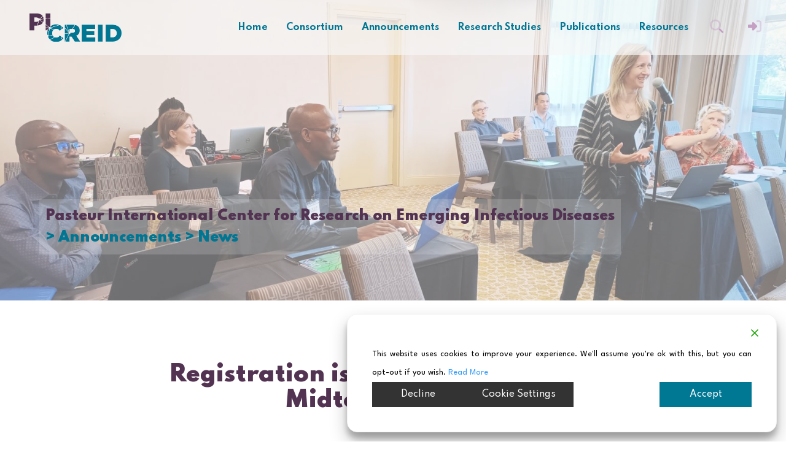

--- FILE ---
content_type: text/css
request_url: https://picreid.org/wp-content/themes/joanadark/style.css?ver=2.1.3
body_size: 8348
content:
/*
Theme Name: Joana Dark
Author: Joana
Description: Modern Biology Theme.
Version: 2.1.3
License: 
License URI: 
Text Domain: 
Tags: flex, biology, research
Joana Dark WordPress Theme, (C) 2022
*/

/*
If admin bar on top, then push content down 
*/


/********************************************/
/**************     BODY     ****************/
/********************************************/

body{
	margin: 0;
	font-family: 'Spartan', sans-serif; /* 500, 700,900 */
	padding:0;
	height: 100%;
	color: #533352;
}

a{
	color: #007693;
	text-decoration: none;
}
a:hover{
	color:#533352;
}


p{
	font-family: 'League Spartan', sans-serif; /* 100 et 300 */
	font-family: 'Inter', sans-serif;
	font-weight: 200;
	font-size: 1.16rem;
	line-height: 1.9rem;
	font-family: 'League Spartan';
	font-weight: 300;
	font-size: 1.33rem;
	line-height: 1.9rem;
}

h1{
	font-size: 57px;
	font-weight: 900;
	margin: 70px 0;
}

h1.page{
	font-size: 90px;
}

h2{
	font-size: 75px;
	font-weight: 700;
}

.section h2.single-title {
	font-weight:900;
	margin-bottom: 35px;
}
	
h3 {
	font-size: 20px;
	font-weight: 900;
	margin: 65px 0px;
	text-transform: uppercase;
}

h4{
	font-size: 24px;
	font-weight: 900;
	line-height: 1.35;
}

h5{
	font-size: 0.9em;
	line-height: 1.1rem;
}

h5,h6{
	margin: 15px;
}

.subtitle h4{
	width: 56%;
	font-size: 26px;
	line-height: 2.5rem;
	color: #007593;
	margin: 170px 0 80px;
}

body .center{
	text-align: center;
}

body .abs{
	position: absolute;	
}

body .rel{
	position: relative;
}

body .centered{
	top: 50%;
	left: 50%;
	transform: translate(-50%, -50%);
}

body .bott-rght{
	right: 5%;
	bottom:5%;
}

body .capital{
	text-transform: capitalize;
}
	
body #wpadminbar{
	position: fixed;
}	
	
/********************************************/
/**************    P MENU    ****************/
/********************************************/	
	
.top-bar{
	position: fixed;
	height: 90px;
	width: 100%;
	display: flex;
	justify-content: space-between;
	z-index: 99;
	background-color: #f7f7f7ab;
}

	.top-bar.scrolled{
		background-color: #f7f7f7;
	}
	
	.top-bar .menu-logo{
		margin: 0 40px;
		padding: 22px 8px;
		border-radius: 10px;
	}
	
		.top-bar .menu-logo a{
			display: block;
		}
		
		.top-bar .menu-logo img{
			width: 150px;			
		}

	
.top-menu{
	display: flex;
	align-items: center;
	justify-content: flex-end;
	flex-grow: 1;
}
	/* .top-menu i{
		color: #c4a0c3; 
		font-size:22px; 
		padding:20px; 
		margin: 0 20px 0 0;
	} */
	
	#menu-toggle,
	#activatelogin,
	#activatesearch{
		cursor: pointer;
		margin: 0;
		color: #c4a0c3; 
		font-size:22px; 
		padding: 32px 20px; 
		margin: 0;
	}
	
	#activatelogin{
		margin: 0 20px 0 0;
	}

	#menu-toggle{
		display: none;		
	}


	
ul#primary-menu{
	padding-inline-start: 0;
	margin-block-start: 0;
	text-align: right;
	margin-bottom: 0;
	display: flex;
}	

#primary-menu li{
	display: inline-block;
	padding: 10px 5px;
	margin: 0px 10px;
	font-weight: 700;
	font-size: 0.9rem;
}

	#primary-menu a{
		display: block;
	}

	#primary-menu .intranet{
		display: none;
	}
	
	.logged-in #primary-menu .intranet{
		display: inline;
	}
	
	.logged-in.subscriber #primary-menu .intranet{
		display: none;
	}
	
	#primary-menu a.active{
		color: #533352;
	}
	
#progress-bar {
	content: "";
	position: fixed;
	z-index: 999998;
	top: 0px;
	left: 0;
	width: 0;
	border-bottom: 3px solid #007693;
	transition: all 0.4s ease;
}

	.logged-in #progress-bar {
		top: 32px;
	}
	
	.logged-in.subscriber #progress-bar {
		top: 0;
	}
	
	#progress-bar.active {
		animation-duration: 1.5s;
		animation-fill-mode: both;
		animation-name: progress-bar;
		animation-timing-function: ease-out;
	}

@keyframes progress-bar {
	0% {
		width: 0;
	}

	100% {
		width: 100%;
	}
}


#login-container {
	visibility: hidden;
	position: fixed;
	overflow: scroll;
	top: 0;
	left: 100%;
	width: 100%;
	height: 100%;
	z-index: 999999;
	background-color: #eee;
	background-size: cover;
	background: linear-gradient(to left, #ffffff 0%, #ececec 100%);
	transform: translate3d(0, 0, 0);
	transition: all 400ms ease;
}

	.logged-in #login-container {
		top: 0;
		height: 100%;
	}

	#login-container.active {
		background: #eaeef1;
		visibility: visible;
		transform: translate3d(-100%, 0, 0);
		transition: all 400ms ease;
	}
	
	#login {
		position: absolute;
		top: 50%;
		left: 50%;
		transform: translate3d(-50%, -50%, 0);
		font-size: 15px;
		max-width: 340px;
		color: #eee;
		text-align: center;
	}
	
		#login h1 {
			margin: 10px 0;
		}
		
		#login h1 a {
			background-image: url(assets/images/picreid.png);
			background-size: 124px;
			background-position: center top;
			background-repeat: no-repeat;
			color: #4d5260;
			height: 54px;
			font-size: 20px;
			line-height: 1.3em;
			margin: 0 auto 25px;
			padding: 0;
			text-decoration: none;
			width: 124px;
			text-indent: -9999px;
			outline: 0;
			display: block;
		}
		
		
		#login #nav a,
		#login input#wp-submit {
			cursor: pointer;
			display: block;
			font-size: 15px;
			color: #fff;
			background: #007793;
			padding: 15px 15px;
			border-radius: 20px;
			border: none;
			line-height: 1.3;
			width: 185px;
			margin: 0 auto;
			transition: all 400ms ease;
		}
		
		#login #nav a{
			width: 140px;
		}
		
		#login #nav a:hover,
		#login input#wp-submit:hover {
			color: #333;
			background: #fff;               
			transition: all 400ms ease;
		}
		
		#login #backtoblog {
			display: none;
		}
		
		#login input[type="email"],
		#login input[type="password"],
		#login input[type="text"] {
			border: 1px solid #eee;
			border-radius: 20px;
			line-height: 1.3;
			padding: 17px 20px;
			margin: 0;
			text-align: center;
			width: 212px;
			margin: 0 auto;
		}
		
		#login span.apsl-login-new-text {
			margin-bottom: 5px;
		}
		
		#login label {
			font-size: 13px;
			color: #929292;
			display: block;
			margin: 10px 0;
		}
		
		#login h2 {
			display: none;
		}
		
		#login-wrap-close {
			cursor: pointer;
			position: absolute;
			right: 30px;
			top: 30px;
			font-size: 15px;
			color: #fff;
			background: #007793;
			padding: 12px 18px;
			border-radius: 30px;               
		}
		
		.wp-hide-pw{
			display: none;
		}
		
/********************************************/
/**************     HEAD     ****************/
/********************************************/


h1.centered{
	bottom: -35px;
}

.img-container{
	position: relative;
	text-align: center;
	overflow: hidden;
}

.full-head{
	width:100%;
	height: 100vh;
}

.part-head{
	width:100%;
	height: 68vh;
}

.img-container .head-title{
	left: 5%;
	bottom: 1%;
	color: #523352;
}

.img-container img{
	object-fit: cover;
	position: absolute;
	width: 100%;
	/* height: auto; marcio */
	height: 100%;
	margin: auto;
	top: 0;
	left: 0;
	right: 0;
	bottom: 0;
	filter: opacity(0.6);
}

#main-title{
	font-size: 22px;
	text-align: left;
	line-height: 1.6;
	color: #523352;
	background: #f7f7f72b;
	padding: 10px;
	width: fit-content;
}

h1 .head-title-color{
	color: #007693;
}

/********************************************/
/**************    SEARCH    ****************/
/********************************************/


#activatesearch{
	cursor: pointer;	
}

#searchform{
	display: none;
}	
	.active-search #searchform{
		display: block;
	}
	
	.active-search #main-title{
		display: none;
	}
		
	#searchform #s{
		font-family: 'Spartan', sans-serif;
		font-size: 45px;
		font-weight: 900;
		margin: 70px 0;
		background: none;		
		color: #606060dd;
	}
	
	#searchform #s,
	#searchform #s:focus,
	#searchform #s:focus-visible{
		border: none;
		outline: none;
		border-bottom: 1px solid #99999980;
	}
	
	#searchsubmit{
		display: none;
	}
	
	
	
/********************************************/
/**************    DEC IMG    ***************/
/********************************************/


.back-img-block { 	
	  position: relative;
	  margin: 0 auto;
	  width: 100%;
	  height:600px;
	  background-size:cover; 
	  background-position:center center; 
	  background-repeat:no-repeat; 
	}
	
	h3.centered{
		bottom: -30px;
	}


/********************************************/
/**************      CARD     ***************/
/********************************************/


.horiz-card{
	/* background-color: #c4a0c340; */
	background-color: #f7f7f7;
	margin: 35px 14px;
}

.img-horiz-card{
	position: relative;
	margin: 0 auto;
	width: 440px;
	height: 330px;
	background-size: cover;
	background-position: center center;
	background-repeat: no-repeat;
}

	.img-horiz-card::after {
		content: "";
		//: :before and ::after both require content;
		position: absolute;
		top: 0;
		left: 0;
		width: 100%;
		height: 100%;
		background-image: linear-gradient(120deg, #40565c, #007593);
		opacity: .5;
	}

.horiz-card-desc{
	width: 320px;
	padding: 25px;
}

	.section .horiz-card .horiz-card-desc p{
		font-size: 1em;
		line-height: 1.5rem;
		margin-top: 1.5em;
		padding: 15px;
	}
	
	.horiz-card-desc .excerpt-date{
		text-transform: uppercase;
		font-size: 0.7rem;
		font-family: 'Spartan';
		line-height: 1.3;
		font-weight: 700;
		padding: 3px 0;
	}
	
	.section .horiz-card .horiz-card-desc h5 {
		margin: 35px 12px 25px;
		font-size: 1.12em;
		line-height: 1.45;
	}
	
	/* .horiz-card.no-square .img-tag{
		max-width: 35%;
	} */

	/**************   SQUARE    ****************/
	/* Used to display members in page */

	.horiz-card.square .img-horiz-card{
		width:190px;
		height:200px;
	}
	
	.horiz-card.square .img-horiz-card::after {
		display:none;
	}
	
	.horiz-card.square .horiz-card-desc{
		width: 100px;
		padding: 11px;
		display: flex;
		flex-direction: column;
		justify-content: space-between;s
	}
	
	.horiz-card.square .horiz-card-desc h5{
		margin:15px 0;
		font-size: 12px;
		font-weight:900;
		line-height: 1.18;
	}
	
	/* Used to display types on img in normal format */
	.horiz-card.square .img-tag {
		border-radius: 11px;
		font-size: 0.7rem;
		padding: 9px 12px;
		margin: 5px;
		background: #ffffffad;
	}
	
	/* Used to display types on img in square format */
	.horiz-card.square .img-horiz-card .abs{
		top: auto;
		bottom: 10px;
		left: 50%;
		transform: translate(-50%, -50%);
	}
	
	/* Used to display lab on img in square format */
	.horiz-card.square .img-horiz-card .abs.bottom{
		bottom: 0px;
		box-sizing: border-box;
		transform: translateX(-50%);
		margin: 0;
		font-size: 13px;
		padding: 13px 15px;
		line-height: 1.3rem;
		width: 100%;
		color: #fff;
		background: #007693bd;
		opacity: 0;
		transition-property: opacity;
		transition-timing-function: ease-in-out;
		transition-duration: 0.4s;
	}
	
	.horiz-card.square:hover .img-horiz-card .abs.bottom{
		opacity: 1;
		transition-property: opacity;
		transition-timing-function: ease-in-out;
		transition-duration: 0.2s;
	}
	
	/* Used to display types in margin beside img */
	.horiz-card.square .horiz-card-desc .img-tag{
		margin: 4px 0;
	}
	
	/* Used to display Institute in margin */
	.horiz-card.square .horiz-card-desc h5.bottom-margin{
		color: #007693;
		margin-top: 25px;
		margin-bottom: 10px;
	}	
	
	
/********************************************/
/**************   SECTION    ****************/
/********************************************/


body .section{
	margin: 100px 15%;
}

.section .small{
	width: 50%;
	margin: 0 auto;
}

	.section h2{
	font-size: 36px;
	margin-top: 70px;
	margin-bottom: 50px;
	}

	.section h2.title{
		font-weight:900; 	
		margin-bottom: 30px;"
	}
	.section .text{
		width: 95%;
		margin: 0 auto;
	}

.section .img-content{
	margin: 100px 15%;
}

/********************************************/
/**************    DATES     ****************/
/********************************************/


.section .column.center:first-child .while_control{
	display: none;
}



.section .center h5{
	font-size: 0.95em;
} 

	.section .center h5.bigger{
		font-size:24px;
		font-weight: 900;
	}

.section .center p{
	margin-top:0;	
}

.separator{
	width: 90px;
	padding: 30px;
}


/********************************************/
/**************    FRAME     ****************/
/********************************************/



.frame{
	margin: 0 auto;
	padding: 60px 0;
	width: 50%;
	border-style: solid;
}

	.frame.large{
		margin-top: 150px;
		width: 95%;
	}
	
		
	.frame.pub{
		padding: 48px 35px 65px;
		box-sizing: border-box;
		margin: 44px 15px;
		width: 40%;
	}	
	
		.frame.large h3{
			text-transform: inherit;
			font-size: 28px;
			margin: 60px 13%;
			color: #007693;
		}
		
		.frame.large h5{
			font-size: 1.3rem;
			font-family: 'League Spartan';
			line-height: 1.7em;
			margin: 6% 11% 6%;
			font-weight: 300;
		}
		
	
		.frame.pub p{
			text-transform: uppercase;
			font-size: 1.1rem;
			margin-bottom: 50px;
		}
		
		.frame.pub h4{
			font-size: 20px;
			font-weight: 900;
			line-height: 1.5;
			margin-bottom: 40px;
		}
		
		.frame.pub h5{
			margin: 9px;
			line-height: 1.3rem;
			font-size: 0.82em;
		}



/********************************************/
/**************     FLEX      ***************/
/********************************************/

.flex-container{
	display: flex;
	justify-content: flex-start;
	flex-wrap: wrap;
	align-items: flex-start;
}

	/* Used in Find Out More in Home */
	.home .flex-container{
		justify-content: center;
		margin: 0 2.5%;
	}
	
	/* Used for Numbers, Home */
	.home .frame .flex-container{
		margin: 0 12%;
	}
	
	.flex-container.follow {
		justify-content: space-evenly;
	}
	
	/* Used in About page */
	.logos.flex-container, .buttons.flex-container{
		margin: 100px 2.5% 150px;
		align-items:  center;
		justify-content: space-between;
	}
	
	.logos .logo{
		position:relative; 
		margin: 50px;
	}
	
	.logos .logo img{
		max-width:240px; 
		max-height:240px; 
		padding:15px;
	}
	
	/* Used in About page */
	.subtitle .flex-container{
		align-items: center;
		justify-content: space-around;
	}
	
/* This is flex item –used in index - buttons */
.flex-element{
	padding: 40px 50px 65px ;
	margin: 0 6px;
	margin-bottom: 5%;
	text-align: center;
	background-color: #c4a0c324;
	color: #533352;
}

	.flex-element h3{
		margin: 0;
	}
	
	.home.buttons .flex-element i{
		font-size:70px; 
		padding:20px; 
		margin: 0px 0 0px 0;
	}
	
.buttons .flex-element:hover{
	background-color: #007693;
	color: #fff;
}
	
	
/* This is flex item –used in index - numbers */
.frame .flex-element{
	background-color: inherit;
	padding: 20px 30px 20px;
	max-width: 150px;
}

.frame .flex-element .number{		
	margin: 0 0 7px;
	font-size: 2.3rem;
	font-weight: 900;
}

.frame .flex-element .txt{
	font-size: 0.85rem;
	text-transform: uppercase;
	line-height: 1.2rem;
}
	
	
/* This is flex item –used in projects*/
.flex-container.gallery{
	display: flex;
	justify-content: space-between;
}

	.flex-img{
		padding: 20px 50px 20px 0;
		width: 45%;
	}
	
	.flex-img p{
		font-weight: 900;
		font-size: 1.15rem;
		margin-top: 10px;
	}

/* Flex container –single news categories*/
.section .float-flex{
	display:flex; 
	justify-content:center; 
	margin: 0px 0 10px;
}

/* Flex container –used in footer, page news*/
.section .horiz-col-flex{
	margin:20px 0;
	display: flex;
	justify-content: space-evenly;
	flex-wrap: wrap;
	margin: 0;
}

	.foot .horiz-col-flex{
		margin:0;
		flex-wrap:wrap;
	}

/* Flex container, used in footer*/
.section .vert-col-flex{
	display:flex;
	flex-direction:column;
	text-align: left;
}


/*This is a flex item –used in single for categories together with float-flex*/
.tag{
	font-family: 'League Spartan', sans-serif;
	font-weight: 400;
	margin: 50px 8px;
	text-transform: lowercase;
	font-size: 1.25em;
	padding: 26px 35px;
	background: #606060;
	color: #fff;
	border-radius: 5px;
}

/*This is a flex container - used for page news cards*/
.horiz-card{
	display:flex;
	justify-content: flex-start;
}

	.slide{
		display: none;
	}
	
	.slide.active{
		display: flex;
	}
		
/*This is a flex item –used for page news card tag*/
	.horiz-card .img-tag{
		/* width:35%; */
		text-transform: capitalize;
		border-radius: 9px;
		font-size: 0.8rem;
		padding: 10px 20px;
		margin: 5px;
		background: #ffffffad;
	}
	
		.horiz-card .img-tag.news{
			color: #fff;
			background: #007693ba;
		}
		.horiz-card .img-tag.job{
			color: #fff;
			background: #523352ba;
		}
		.horiz-card .img-tag.event{
			color: #fff;
			background: #606060ba;
			text-transform: capitalize;
		}

/********************************************/
/**************    TEXTE     ****************/
/********************************************/


	/*This is used in About page*/
	.subtitle .text{
		width: 47%;
		margin:inherit;
	}
	
	.text ul{
		font-family: 'League Spartan', sans-serif;
		font-size: 1.4rem;
		font-weight: 300;
		line-height: 1.6rem;
	}

/********************************************/
/**************   FOOTER     ****************/
/********************************************/


.section.foot{
	margin: auto 0;
	background-color: #523352;
	color: #fff;
	padding: 0 0 50px;
	text-align:center;
}
	
	.section.foot .footer-title{
		margin: 45px 0 0px;
	}

	.section.foot .sub-text{
		margin: 22px 5% 28px;
		line-height: 1.15;
		font-family: 'League Spartan';
		font-weight: 200;
		font-size: 1.05rem;
	}
	
	.section.foot .subtext.yhello{
		margin-bottom:60px; 
	}
	
	.section.foot .sub-text.sub{
		margin: 10px auto 28px;
		font-size: 1.1rem;
	}
	
	.section.foot .footer-logo{
		margin-top: 60px;
	}
	
		.section.foot .footer-logo img{
			width:220px;
			opacity:.7;
		}




/********************************************/
/**************       A       ***************/
/********************************************/



#primary-menu li:last-child a{
	color: #c4a0c3;
}

#primary-menu li:last-child a:hover{
	color: #533352;
}

#primary-menu li a:active{
	color: #533352;
}

	.anim .btn:hover{
		background: #007593;
		color: #fff;
		border-color: #007593;
	}
	
	.logos .hide{
		display:none;
	}
	
.logos a{
	display:block;
}
	.logos a:hover{
		opacity:15%;
	}
	
	.logos a:hover + .hide{
		display: block;
		position: absolute;
		margin: 0;
		top: 50%;
		left: 50%;
		transform: translate3d(-50%,-50%,0);
	}
	
	.frame.pub a:hover{
		color: #c4a0c3;
	}
	
	.foot a, .foot .newsform-show.btn{
		color: #c4a0c3;
		cursor: pointer;
	}
	.foot a:hover, .foot .newsform-show.btn:hover{
		color:#007693;
	}
	
	.big-button{
		text-align: center;
		width: 45%;
		padding: 120px 0;
		margin: 0 20px;
	}

	
	.post-filters a:hover .tag{
		background: #007693;
	}
	
	.post-filters .category.active .tag{
		background: #007693;
	}
	
	
	a.big-button{
		font-weight: 700;
		font-size: 1.2rem;
		color:#fff;
		animation-name: clignote;
		animation-iteration-count: infinite;
		animation-duration: 2.5s;
		animation-direction: alternate;
		-webkit-animation: clignote 2.5s infinite alternate;
	}
	
	a.big-button.sec{
		animation-direction: alternate-reverse;
		animation-duration: 2s;
		-webkit-animation: clignote 2s infinite alternate-reverse;
	}
	
		
		@-webkit-keyframes clignote{
			0% {
				background-color: #6f6f6f;
			  }
			  17% {
				  background-color: #6d5d1f;
				}
			  18% {
				background-color: #523352;
			  }
			  52% {
				  background-color: #523352;
				}
			  53% {
				background-color: #c4a0c3;
			  }
			  84% {
				  background-color: #c4a0c3;
				}
			  85% {
				background-color: #007693;
				
			  }
			  100% {
				  background-color: #007693;
				}
		}
		
		@keyframes clignote {
		    0% {
				background-color: #606060;
			  }
			  17% {
				  background-color: #606060;
				}
			  18% {
				background-color: #523352;
			  }
			  52% {
				  background-color: #523352;
				}
			  53% {
				background-color: #c4a0c3;
			  }
			  84% {
				  background-color: #c4a0c3;
				}
			  85% {
				background-color: #007693;
				
			  }
			  100% {
				  background-color: #007693;
				}
		}

	
	a.big-button:hover, a.big-button.sec:hover{
		animation-play-state: paused;
		color: #d7bbd6;
	}
	
	
	
/********************************************/
/**************     ICONS     ***************/
/********************************************/

	
.icons-aligned i{
	color: #c4a0c3; 
	font-size:62px; 
	padding:20px; 
	margin: 20px 0 0px 0;
}

.icon-desc{
	margin: 30px 40px;
}

.icon-desc{
	margin: 10px 35px;
}

.icon-text h5 .meta-special{
	font-weight: 300;
	text-transform: uppercase;
	font-size: 0.82em;
	line-height: 2em;
}
	
	
/********************************************/
/**************      GIF      ***************/
/********************************************/

.rel img.abs{
	transform: translate3d(-25%, -50%, 0);
}

.rel img.top {
  animation-name: gif;
  animation-timing-function: ease-in-out;
  animation-iteration-count: infinite;
  animation-duration: 0.6s;
  animation-direction: alternate;
  -webkit-animation: gif 0.6s ease-in-out infinite alternate;
}

@-webkit-keyframes gif{
  0% {
	  opacity: 0;
	}
	48% {
	  opacity: 0;
	}
	52% {
	  opacity: 1;
	}
	100% {
	  opacity: 1;
	}
}

@keyframes gif {
  0% {
		opacity: 0;
	  }
	  48% {
		opacity: 0;
	  }
	  52% {
		opacity: 1;
	  }
	  100% {
		opacity: 1;
	  }
}




/********************************************/
/**************    ANIM NL    ***************/
/********************************************/

	.section.anim{
		padding-bottom: 70px;
	}

	.anim .anim_b, .anim h1, .anim .anim_b:after, .anim h1:after {
	  box-sizing: border-box;
	  position: relative;
	  margin:0;
	  }
	
	
	.anim h1 {
	 display: inline-block;
	 margin: 14px 0 12px;
	 color: #007693;
	 font-size: 2.5em;
	 text-shadow: 0.03em 0.03em 0 hsl(0deg 0% 100%);
	  }
	  .anim h1:after {
		content: attr(data-shadow);
		position: absolute;
		top: .06em; left: .06em;
		top: .05em; left: .05em;
		z-index: -1;
		text-shadow: none;
		background-image:
		  linear-gradient(
			45deg,
			transparent 45%,
			hsl(192deg 4% 66%) 45%,
			hsl(192deg 0% 100%) 55%,
			transparent 0
			);
			
		
		background-size: .05em .05em;
		-webkit-background-clip: text;
		-webkit-text-fill-color: transparent;
	  
		animation: shad-anim 15s linear infinite;
		animation: shad-anim 33s linear infinite;
		}
		
		
	
	.anim .anim_b{
		font-weight:900;
		font-size:1rem;
	}
	
	@keyframes shad-anim {
	  0% {background-position: 0 0}
	  0% {background-position: 100% -100%}
	  }


	.anim .btn{ 
		position: relative;
		display: inline-block;
		width: 30%;
		color: #606060;
		border: 0.1rem solid;
		padding: 50px;
		border-radius: 9px;
		font-size: 1.1rem;
		padding: 19px 15px;
		margin: 5px;
		cursor: pointer;
	}


/********************************************/
/**************  NWSLTTR BLCK ***************/
/********************************************/


.background-block{
	display: block;
	position: relative;
	height: 750px;
	width: 45%;
	width: 500px;
	background: #f7f7f7;
	border: 0px #fff;
	border-radius: 12px;
}

.block-90{
	text-align: right;
	display: inline-block;	
	left: 50%;
	transform: translateX(-50%);
		top: 17%;
	position: relative;
}


	.background-block .home-logo{
		position: absolute;
		text-align: center;
		width: 100%;
		margin: 0 auto;
		bottom: 17%;
	}

	.background-block .home-logo img{
		width: 250px;
	}

/********************************************/
/**************  NWSLTTR BLCK ***************/
/********************************************/



#newsform{	
	display: none;
	position: fixed;
	top:0;
	left:0;
	width: 100%;
	height: 100%;
	background: #f7f7f7;
}

	#newsform.active{
		display: block;
	}
	
	#newsform .container{
		max-width: 800px;
		position: absolute;
		top: 50%;
		left: 50%;
		transform: translate3d(-50%, -50%, 0);
	}
	
		#newsform .newsform-hide{
			cursor: pointer;
			position: absolute;
			top: -60px;
			right: -80px;
			background: #eee;
			padding: 10px 20px;
		}
		
		
		
		
/********************************************/
/**************  ADAPTATIVITY ***************/
/********************************************/


@media only screen and (min-width: 2560px)  {
	
/* GEN */

	p{
		font-size: 1.3rem;
		line-height: 2.1rem;
	}

	h5 {
		font-size: 1em;
	}
	
	.top-bar {
		height: 100px;	
	}
	
	#primary-menu li {
		font-size: 1.2rem;
	}

	.section h2 {
		font-size: 39px;
		margin-top: 80px;
		margin-bottom: 65px;
	}

/* HOME */

	.home .frame .flex-container {
		margin: 5% 12%;
	}
	
	.frame.large {
		margin-top: 170px;
	}
	
	.frame.large h5 {
		margin: 3% 11% 6%;
		font-size: 1.7rem;
	}
	
	.frame .flex-element .txt {
		font-size: 1rem;
		line-height: 1.6rem;
	}
	
	
	.home .flex-container {
		justify-content: space-evenly;
	}
	
	.home.buttons .flex-element {
		padding: 60px 80px 70px;
	}
	
	.section .center h5.bigger {
		font-size: 26px;
		margin-bottom: 30px;
	}
	
	.home.buttons .flex-element .txt{
		font-size: 1.3rem;
		line-height: 3rem;
	}
	
	.background-block {
		width: 500px;
	}
	
	.separator {
		width: 120px;
		padding: 45px 0 57px;
	}
	
	.img-horiz-card {
		width: 740px;
		height: 520px;
	}
	
	.horiz-card .img-tag {
		font-size: 1.05rem;
		padding: 17px 20px;
	}
	
	.section .horiz-card .horiz-card-desc h5 {
		font-size: 1.2em;
	}
	
	.section .horiz-card .horiz-card-desc p {
		font-size: 1.35em;
		line-height: 1.8rem;
	}
	
/* CONSORTIUM */

	.horiz-card.square .horiz-card-desc {
		width: 150px;
	}
	
	.horiz-card.square .horiz-card-desc h5 {
		font-size: 15px;
	}
	
	.horiz-card-desc .excerpt-date {
		font-size: 0.9rem;
	}
	
	.horiz-card.square .img-horiz-card {
		width: 230px;
		height: 240px;
	}
	
	.big-button {
		padding: 150px 0;
	}
	
	a.big-button {
		font-size: 1.5rem;
	}	
	
/* ANNOUNCEMENTS */

	.section .float-flex {
	font-size: 1.18rem;
	
	}

/* RESEARCH STUDIES */

	.horiz-card-desc .excerpt-date {
		font-size: 0.8rem;
	}
	
/* PUBLICATIONS */

	.frame.pub h4 {
		padding: 0 30px;
	}

	.frame.pub h5 {
		font-size: 0.95em;
	}
	
	.frame.pub p {
		font-size: 1.3rem;
	}
	
/* FOOT */

	.section.foot .footer-title {
		font-size: 1.2rem;
	}

	.section.foot .sub-text, .section.foot .sub-text.sub {
		font-size: 1.15rem;
	}
	
	.section.foot .sub-text {
		margin: 50px auto 40px;
	}
}

@media only screen and (min-width: 1364px) {
	
/* GEN */

	body .section {
		margin: 100px 10%;
	}
	
	.top-bar {
		height: 85px;
	}
	
	.top-menu i{
		font-size: 23px;
		padding: 15px 5px 15px 5px;	
	}
	
	.top-menu #activatesearch{
		margin: 0 0 0 8px;
	}
	
	.top-menu i.fa-right-to-bracket{
		margin: 0 0 0 5px;
	}
	
	#primary-menu li {
		padding: 10px 14px;
		margin: 0px 6px;
		font-size: 0.92rem;
	}
	
	.top-bar .menu-logo img {
		width: 110px;
	}

	.top-bar .menu-logo {
		margin: 0 22px 0 30px;
	}
	
	.img-container .head-title {
		left: 4.3%;
		bottom: 3%;
	}
	
	#main-title {
		font-size: 23px;
		line-height: 1.6;
		padding: 10px;
		margin: 44px 0;
	}
	
	.section h2 {
		font-size: 27px;
	}
	
	.section h2 {
		font-size: 24px;
		margin-top: 55px;
		margin-bottom: 42px;
	}
	
/* HOME */

	.frame{
		padding: 0;
	}
	
	.frame.large h3 {
		font-size: 21px;
		margin: 60px 10%;
	}
	
	.home .frame .flex-container {
		margin: 0 9%;
	}
	
	.frame .flex-element {
		padding: 20px 10px 20px;
		max-width: 120px;
	}
	
	.frame .flex-element .number {
		margin: 0 0 7px;
		font-size: 1.6rem;
	}
	
	.frame .flex-element .txt {
		font-size: 0.69rem;
		line-height: 1.2rem;
	}
	
	.frame.large h5 {
		font-size: 1.1rem;
		margin: 6% 11% 12%;
	}
	
	.flex-element {
		padding: 30px 35px 35px;
	}
	
	.home.buttons .flex-element i {
		font-size: 40px;
	}
	
	.home.buttons .flex-element .txt{
		font-size: 0.87rem;
	}
	
	.section .center h5.bigger {
		font-size: 18px;
	}
	
	p {
		font-size: 1.08rem;
		line-height: 1.7rem;
	}
	
	.img-horiz-card {
		width: 440px;
		height: 347px;
	}
	
	.horiz-card-desc {
		width: 320px;
		padding: 18px 20px;
	}
	
	.section.card .horiz-card .horiz-card-desc h5 {
		margin: 25px 0px 25px;
		font-size: 0.9rem;
		line-height: 1.4;
	}
	
	.section .horiz-card .horiz-card-desc h5 {
		font-size: 0.9rem;
		margin: 25px 12px 25px;
		line-height: 1.4;
	}

	
	.section .horiz-card .horiz-card-desc p {
		font-size: 1em;	
		line-height: 1.45rem;
		margin-top: 1.1em;
		margin-bottom: 0;
		padding: 15px;
	}
	
	.horiz-card-desc .excerpt-date {
		font-size: 0.57rem;
		line-height: 0.7rem;
	}
	
	.horiz-card .img-tag {
		font-size: 0.72rem;
	}
	
	.section.foot .footer-logo img {
		width: 170px;
	}
	
		
	h3 {
		font-size: 17px;
		margin: 40px 0;
	}
	
	h5 {
		font-size: 0.8em;
		line-height: 0.9rem;
	}
	
	.section.foot .sub-text.sub {
		font-size: 1rem;
	}
	
	.background-block {
		height: 750px;
		width: 45%;
	}
	
	.anim h1 {
		font-size: 2.2em;
	}
	
	.anim .btn {
		font-size: 0.9rem;
		padding: 18px 13px;
	}
	
	.background-block .home-logo img {
		width: 210px;
	}
	
	.twiiter-feed{
		width: 45%;
	}
	
/* CONSORTIUM */

	.subtitle h4 {
		width: 60%;
		font-size: 21px;
		line-height: 2.15rem;
		margin: 125px 0 35px;
	}
	
	.subtitle .flex-container {
		justify-content: space-between;
	}
	
	.rel.graph{
		left: 12%;
	}
	
	.section .horiz-card.square .horiz-card-desc h5 {
		margin: 18px 12px;
		font-size: 0.7rem;
	}
	
	.logos.flex-container{
		margin: 100px 6% 150px;
	}
	
	.logos .logo img {
		max-width: 200px;
		max-height: 200px;
	}
	
	.big-button {
		width: 42%;
		padding: 100px 0;
	}
	
	a.big-button {
		font-size: 1rem;
	}
	
/* ANNOUNCEMENTS */

	.post-filters{
		font-size: 0.95rem;
	}
	
/* PUBLICATIONS */

	.frame.pub h4 {
		font-size: 16px;
	}
	
	.frame.pub p {
		font-size: 1rem;
		margin-bottom: 35px;
	}
	
	.frame.pub h5{
			font-size: 0.72em;
	}
	
/* FOOTER */

	.section.foot .sub-text {
		margin: 22px 100px 28px;
		line-height: 1.25;
		font-size: 1rem;
	}
	
/* SEARCH */
	#searchform #s {
		font-size: 35px;
	}
	
/* SINGLE */

	.flex-img {
		width: 65%;
	}

}


@media only screen and (max-width: 1239px) {
	#primary-menu li {
		padding: 10px 4px;
		font-size: 0.75rem;
	}
	
	.top-bar .menu-logo img {
		width: 125px;
	}
}
	
@media only screen and (max-width: 1118px) {
	
/* MENU */	
	
	#menu-toggle,
	#activatelogin,
	#activatesearch{
		margin: 0;
	}	
	
	#menu-toggle{
		display: block;
		margin-right: 10px;
	}
	
	.menu-toggle #activatelogin,
	.menu-toggle #activatesearch{
		display: none;
	}
	
	.menu-toggle .top-bar{
		background-color: #f7f7f7;
	}
	
	.top-menu{
		display: none;
	}
	
	.menu-toggle .top-menu{
		display: block;
		position: absolute;
		width: 100%;
		top: 50%;
		left: 0;
		transform: translate3d(0,-50%,0);
	}	
	
	ul#primary-menu {
	    display: block;
	    text-align: center;
     }
	
	#primary-menu li{
		font-size: 20px;
		padding: 15px;
		display: block;
	}
	
	.top-bar .menu-logo{
		flex-grow: 1;
		margin: 0 27px;
	}
	
	.menu-toggle .top-bar{
		height: 100vh;
	}
	
	
	
/* GEN */

	.img-container .head-title {
		left: 3%;
	}
	
	#main-title {
		font-size: 21px;
	}
	h2{
		margin-bottom:10px;
	}
	h3 {
		font-size: 15px;
		margin: 40px 0 40px;
	}
	
	h5 {
		font-size: 0.73em;
	}
	
	.part-head {
		height: 65vh;
	}
	
	body .section {
		margin: 70px 10%;
	}

/* HOME */
	
	.frame.large h3 {
		font-size: 21px;
		margin: 60px 5%;
	}
	
	.home .flex-container {
		justify-content: center;
	}
	
	.frame .flex-element {
		padding: 20px 10px 20px;
		max-width: 95px;
	}
	
	.frame .flex-element .number {
		font-size: 1.4rem;
	}
	
	.frame .flex-element .txt {
		font-size: 0.6rem;
		line-height: 1.1rem;
	}
	
	.frame.large h5 {
		margin: 3% 11% 10%;
	}
	
	.home.buttons .flex-element i {
		font-size: 37px;
	}
	
	.flex-element {
		padding: 16px 17px 34px;
	}
	
	.horiz-card {
		display: block;
		line-height: 1rem;
	}
	
	.horiz-card-desc {
		width: 350px;
		margin: 0 auto;
	}
	
	.horiz-card-desc .excerpt-date {
		font-size: 0.62rem;
	}
	
	.tag {
		font-size: 1.1em;
		margin: 20px 5px;
		font-size: 1.1em;
		padding: 19px 28px;
	}
	
	.img-container .head-title {
		left: 35%;
		bottom: 22%;
		transform: translate3d(-45%, 50%,0);
	}
	
	.section .float-flex {
		font-size: 0.9em;
		flex-wrap: wrap;
	}
	
	.flex-container .twiiter-feed .twitter-timeline iframe#twitter-widget-0, .background-block {
		height: 500px !important;
	}
	
/* CONSORTIUM */

	.subtitle h4 {
		font-size: 19px;
		margin: 95px 0 35px;
	}
	
	.rel img.abs {
		transform: translate3d(-25%, -100%, 0);
		max-width: 200px;
	}
	
	.horiz-card.square .img-horiz-card {
		width: 230px;
		height: 210px;
	}
	
	.horiz-card.square .horiz-card-desc {
		width: 210px;
	}
	
	.section .img-content {
		margin: 100px 10%;
	}
	
	.logos .logo img {
		max-width: 140px;
		max-height: 140px;
	}
	
	a.big-button {
		font-size: 0.78rem;
	}
	
	buttons.flex-container {
		margin: 80px 5.5% 130px;
	}
	
/* ANNOUNCEMENTS, RESEARCH STUDIES */

	.section.card .horiz-card .horiz-card-desc h5, .section .horiz-card .horiz-card-desc h5 {
		font-size: 0.86rem;
	}
	
	.horiz-card-desc {
		padding-bottom: 20px;
	}
	
/* FOOTER */

	.section.foot .sub-text {
		font-size: 0.98rem;
	}
	
/* SEARCH */

	#searchform #s {
		font-size: 23px;
	}
	
/* SINGLE */
	
	.section h2.single-title {
		font-size: 20px;
	}

	.icons-aligned i {
		color: #c4a0c3;
		margin: 5px 0 0px 0;
	}

	.flex-img {
		width: 65%;
	}
	
	.flex-img p {
		font-size: 0.95rem;
	}
}

@media only screen and (max-width: 782px) {
	.logged-in #progress-bar {
	    top: 46px;
	}
}

@media only screen and (max-width: 767px) {
	
/* GEN */
	#main-title {
		font-size: 20px;
		margin: 0;
	}
	
	h5{
		margin: 11px 13px;
		font-size: 0.75em;
		
	}
	
	.img-container .head-title {
		bottom: 28%;
		left: 25%;
		transform: translate3d(-22%, 50%,0);
	}
	
	body .section {
		margin: 70px 7%;
	}

/* HOME */	

	.frame.large {
		margin-top: 72px;
	}
	.frame.large h3 {
		font-size: 19px;
		margin: 45px 10%;
	}
	
	.home .frame .flex-container {
		margin: 0 15%;
	}
	
	.home .flex-container {
		justify-content: center;
		margin: 0 7%;
	}
	
	.section h2 {
		font-size: 27px;
	}
	
	.flex-element {
		padding: 16px 40px 16px;
		width: 82px;
		margin: 8px;
	}
	
	.column.center{
		margin: 0 20px;
	}
	.section .center h5.bigger {
		font-size: 16px;
		line-height: 1.6rem;
	}
	
	.img-horiz-card {
		width: 390px;
		height: 280px;
	}
	.horiz-card-desc {
		padding-bottom: 20px;
	}
	
	.flex-container .twiiter-feed .twitter-timeline iframe#twitter-widget-0, .background-block {
		height: 400px !important;
		width: 100% !important;
	}
	
	.background-block {
		height: 450px;
		width: 95%;
		margin: 35px 10px 20px;
	}
	
	.anim h1 {
		font-size: 1.95em;
	}
	
	.anim .btn {
		font-size: 0.9rem;
	} 
	
	.background-block .home-logo img {
		width: 185px;
	}
	.twiiter-feed {
		width: 95%;
	}
	
	.horiz-card-desc {
		width: 330px;
	}
	
	.section .small {
		width: 90%;
	}
	
/* CONSORTIUM */

	.subtitle h4 {
		margin: 80px 0 35px;
		font-size: 17px;
		width: 80%;
	}
	
	.subtitle .flex-container {
		justify-content: space-around;
	}
	
	.subtitle .text {
		width: 95%;
		text-align: right;
	}
	
	.horiz-card {
		display: flex;
		margin: 13px 14px;
	}
		
	.section .horiz-card.square .horiz-card-desc h5 {
		margin: 12px 12px;
	}
	
	.horiz-card.square .img-horiz-card {
		width: 160px;
		height: 180px;
	}
	
	.horiz-card.square .horiz-card-desc {
		width: 140px;
	}
	
	.horiz-card-desc .excerpt-date {
		line-height: 1rem;
	}
	
	.section .img-content {
		margin: 70px 0%;
	}
	
	.logos .logo {
		position: relative;
		margin: 8px 0;
	}
	
	.logos .logo img {
		max-width: 122px;
		max-height: 122px;
		padding: 5px;
	}
	
	.big-button {
		width: 100%;
		padding: 80px 0;
		margin: 5px 20px;
	}
	
	.buttons.flex-container {
		margin: 60px 2.5% 80px;
	}
	
	.tag {
		font-size: 1.1em;
		margin: 20px 4px;
		font-size: 1.1em;
		padding: 20px 20px;
	}

	
/* ANNOUNCEMENT */

	.horiz-card.no-square {
		display: block;
		margin: 30px 50px;
		padding-bottom: 20px;
		width: 90%;
	}
	
	
	.horiz-card.no-square .horiz-card.desc p{
		padding: 5px 15px 0;
	}
	
	.rel.graph {
		display: none;
	}
	
	.horiz-card.no-square {
		margin: 20px 2.5%;
	}
	
	.horiz-card.no-square .img-horiz-card {
		width: 100%;
	}
	
	.horiz-card.no-square .horiz-card-desc {
		width: 100%;
		box-sizing: border-box;
	}

	
/* PUBLICATIONS */
	.frame.pub {
		padding: 35px 35px 45px;
		margin: 0px auto 50px;
		width: 92%;
	}
	
	.frame.pub h4 {
		font-size: 14px;
		margin-bottom: 25px;
	}
	
	.frame.pub p {
		margin-bottom: 30px;
	}
	
	.frame.pub h5 {
		line-height: 1rem;
	}
	
/* INTRA */

	.separator {
		width: 75px;
		padding: 17px;
	}
	
	h5.bigger{
		margin: 6px 13px;
	}
	
/* FOOTER */

	.section.foot .footer-logo img {
		width: 160px;
	}

	.section .vert-col-flex {
		display: inline-block;
		margin: 0 auto;
		text-align: center;
		flex-direction: column;
	}
	
	.foot .horiz-col-flex {
		flex-direction: column;
	}
	
/* SEARCH */
	#searchform #s {
		font-size: 28px;
	}
	
/* SINGLE */
	.section h2.single-title {
		font-size: 19px;
		line-height: 1.8rem;
	}
	.icon-desc .icon-text .meta-special{
		display:none;
	}
	
	.icons-aligned i {
		color: #c4a0c3;
		font-size: 52px;
		padding: 20px;
		margin: 8px 0 0px 0;
	}


	.section .text {
		width: 100%;
	}
	
	.flex-img {
		padding: 0;
		width: 100%;
	}
	
	.gallery .flex-img img{
		max-width: 100%;
	}
	
	.flex-img p {
		font-weight: 500;
		font-size: 0.92rem;
		line-height: 1.2rem;
	}
		
}




@media only screen and (max-width: 424px) {
	
	p{
		font-size: 1.15rem;
	}
	
	.top-bar .menu-logo img {
		width: 107px;
	}
	
	body .section {
		margin: 60px 7%;
	}
	
	.img-container .head-title {
		left: 2.5%;
		width: 95%;
		bottom: 9% ;
		transform: inherit;
	}
	
	#main-title {
		padding: 15px;
		margin: 8px 20px;
	}
	
	.frame .flex-element {
		padding: 7px 12px 6px;
		max-width: 96px;
	}
	
	.frame{
		border-style: none;
	}
	
	.frame.large h5 {
		margin: 11% 6% 10%;
	}
	
	.frame.large h3 {
		display: none;
	}
	
	.home .frame .flex-container {
		margin: 0;
	}
	
	.section h2 {
		font-size: 35px;
	}
	
	.buttons .flex-element {
		padding: 16px 40px 16px;
		width: 150px;
	}
	
	.section h2 {
		text-align: center;
	}
	
	.section .small {
		width: 100%;
	}
		
	.img-horiz-card {
		width: 100%;
	}
	
	.section .horiz-card .horiz-card-desc p {
		font-size: 1.08em;
	}
	
	.section.card .horiz-card.no-sqaure .horiz-card-desc h5, .section .horiz-card.no-square .horiz-card-desc h5 {
		font-size: 0.98rem;
	}
	
	.twiiter-feed {
		width: 100%;
	}
	
	.flex-container .twiiter-feed .twitter-timeline iframe#twitter-widget-0, .background-block {
		height: 400px !important;
		width: 100% !important;
		margin: 0;
	}
	
	.horiz-card.no-square {
		margin: 20px 2.5%;
	}
	
	.horiz-card.no-square .img-horiz-card {
		width: 100%;
	}
	
	.horiz-card.no-square .horiz-card-desc {
		width: 100%;
		box-sizing: border-box;
	}
	
	.anim .btn {
		font-size: 0.9rem;
	}

	
/* CONSORTIUM */

	.subtitle h4 {
		line-height: 2rem;
	}
	
/* ANNOUNCEMENT */

	.horiz-card.no-square {
		margin: 30px auto;
	}
	
	.horiz-card.no-square {
		padding-bottom: 10px;
	}
	
/* SINGLE */
	.section .text {
		width: 100%;
	}
	
	.flex-img {
		padding: 0;
		width: 100%;
	}
	
	.gallery .flex-img img{
		max-width: 100%;
	}
	
	.flex-img p {
		font-weight: 500;
		font-size: 0.92rem;
		line-height: 1.2rem;
	}
	
	.logos.flex-container {
		margin: 80px 3.5% 80px;
	}


}

@media only screen and (max-width: 374px) {
	
/* GENERAL */

	.top-bar .menu-logo img {
		width: 95px;
	}
	
	#menu-toggle, #activatelogin, #activatesearch {
		padding: 32px 13px;
	}
	
	#main-title {
		font-size: 18px;
	}

	.section.foot .sub-text {
		margin: 22px 40px 28px;
	}
	
	.section.foot .sub-text {
		margin: 22px 40px 18px;
	}
	
	.horiz-card.no-square .horiz-card-desc {
		width: 100%;
	}
	.horiz-card.no-square .img-horiz-card {
		width: 100%;
	}
	
	.horiz-card.no-square {
		margin: 20px auto;
	}
	
	.part-head {
		height: 53vh;
	}
	
	h5 {
		margin: 17px 13px;
		font-size: 0.65em;
	}	
	
/* CONSORTIUM */

	h3 {
		text-align: center;
	}
	
	.horiz-card.no-square {
		margin: 25px auto;
		width: 100%;
	}
	
	.logos.flex-container {
		margin: 50px 6% 50px;
		flex-direction: column;
	}
	
	.logos .logo {
		position: relative;
		margin: 12px 0;
	}
	
	.subtitle h4 {
		margin: 65px 0 30px;
		font-size: 15px;
		line-height: 1.75;
	}
	
/* ANNOUNCEMENTS */
	
	.post-filters .floate-flex{
		align-items: center;
		flex-direction: column;
	}
	
/* STUDIES */

	body .centered {
		max-width: 48%;
	}
	
/* PUBLICATIONS */

	.frame.pub {
		padding: 0px 0px 45px;
		margin: 0px auto 8px;
	}
	
	.frame.pub p {
		margin-bottom: 12px;
	}
	
	.frame.pub h4 {
		margin-bottom: 15px;
	}
	
	.frame.pub::after{
		content: " • ";
	}
	
/* SINGLE */

	.section h2.single-title {
		margin-bottom: 35px;
		line-height: 1.5rem;
		font-size: 16px;
	}
	
	.icon-desc {
		margin: 10px 5px;
	}
	
	.icon-desc .icon-text .meta-special{
		display:none;
	}
	
	.icons-aligned i {
		font-size: 44px;
	}
	
	.icon-desc h5 {
		margin: 8px 3px;
		font-size: 0.72em;
	}
	
	.section .float-flex {
		flex-wrap: wrap;
	}
	
	.section h2.single-title {
		margin-bottom: 20px;
	}
	
	.icons-aligned i {
		padding: 20px 30px;
		margin: 0px 0 0px 0;
	}
	
}	



--- FILE ---
content_type: application/javascript
request_url: https://picreid.org/wp-content/themes/joanadark/assets/js/scripts.js?ver=2.1.3
body_size: 1704
content:
jQuery(document).ready(function($) {
	
	var currentRequest = null;
	
	function start_loading_animation(){				
		$('#progress-bar').addClass('active');		
	}
	
	function end_loading_animation(){
		$('#progress-bar').removeClass('active');
	}
	
	function scroll_to_top(){
		$('html, body').animate({
		   scrollTop: 0
	    }, 500);
	}
	
	function update_body_info(){
	
		var body_classes = $('#body-classes').attr("class");
		var edit_link = $('#wp-edit-link-updater').data("c");
		
		if (edit_link){
			if ( $('#wp-admin-bar-edit a').length ){
				$('#wp-admin-bar-edit a').attr("href", edit_link).text('Edit');
	
			}else{
				var edit_btn = '<li id="wp-admin-bar-edit"><a class="ab-item" href="' + edit_link + '">Edit</a></li>';
				$('#wp-admin-bar-root-default').append(edit_btn);
			}
		}else{
			$('#wp-admin-bar-edit').empty();
		}
	
		document.title = $('#body-title').data("c");
		$('body').removeClass().addClass(body_classes);
	
	}
	
	
	function ajax_load_page(url_to_load, div_to_load){
		
		start_loading_animation();	
		scroll_to_top();		
		history.pushState({}, '', url_to_load);		
		div_to_load = '#page';
		currentRequest = jQuery.ajax({
		    //type: 'POST',
		    data: ' ' + div_to_load + ' > *',
		    url: url_to_load,
		    beforeSend : function()    {           
			   if(currentRequest != null) {
				  currentRequest.abort();
				  //console.log('aborting current ajax!');
			   }
		    },
		    success: function(data) {
			   // Success
			   var result = $('<div />').append(data).find(div_to_load).html();		        
			   $(div_to_load).html(result);
			   
			    end_loading_animation();    
							  
				//ga('send', 'pageview', location.pathname);
				update_body_info();
				init();
		    },
		    error:function(e){
			 // Error
		    }
		});
	
	}
	
	window.addEventListener('popstate', function(event) {
				
		start_loading_animation();
		scroll_to_top();
	
		//history.back();
	     //ga('send', 'event', 'a-jax popstate', 'click');
		url_to_load = window.location.href;	    
		
		div_to_load = '#page';
		currentRequest = jQuery.ajax({
		    //type: 'POST',
		    data: ' ' + div_to_load + ' > *',
		    url: url_to_load,
		    beforeSend : function()    {           
			   if(currentRequest != null) {
				  currentRequest.abort();
				  //console.log('aborting current ajax!');
			   }
		    },
		    success: function(data) {
			   // Success
			   var result = $('<div />').append(data).find(div_to_load).html();		        
			   $(div_to_load).html(result);
			   
			    end_loading_animation();    
							  
				//ga('send', 'pageview', location.pathname);
				update_body_info();
				init();
		    },
		    error:function(e){
			 // Error
		    }
		});
	
	}, false);
	
	
	$('body').on('click', '#primary-menu a', function(e) {	
		$('#primary-menu a').removeClass('active');
		$(this).addClass('active');
	});
	
	// MAIN AJAX FUNCTION TO AJAX LOAD ALL LIKNS
	$('body').on('click', 'a', function(e) {						
		
		var a_href = $(this).attr('href');
		
	     if(a_href == window.location.href){
		   $(this).click(function(e) {
			e.preventDefault();
			return false;
		   });
	     }
	    
		// if link to external source dont do ajax
		if ($(this).attr('target')=='blank' || $(this).attr('target')=='_blank')
			return;
		
		// if link is inside the content we dont do ajax because maybe it is
		if( this.href.indexOf('wp-admin') != -1 || this.href.indexOf('wp-content') != -1 || this.href.indexOf('mailto:') != -1 || this.href.indexOf('wp-login') != -1 || this.href.indexOf('#qm') != -1){
			return;
		}
	
		if( $(this).hasClass('no-ajax') || $(this).hasClass('ajax-load')  || $(this).hasClass('scrollto') ||  $(this).hasClass('qtranxs_text') || $(this).parent('li').hasClass('scrollto')){
			return;
		} 
	
		e.preventDefault();
		//ga('send', 'event', 'a-jax', 'click');		
		url_to_load = $(this).attr('href');
		
		div_to_load = '#page';				
		
		ajax_load_page(url_to_load, div_to_load);
	
		return false;
	
	});
	
	
	
	function check_menu() {
		var scroll_pos = $(window).scrollTop();
		var bottom = $('.img-container').position().top + $('.img-container').height();
		
		if (scroll_pos > bottom ){
			$('.top-bar').addClass('scrolled');
		}else{
			$('.top-bar').removeClass('scrolled');
		}
	}
	
	$('body').on('click', '#activatesearch', function(e) {
		$('body').toggleClass('active-search');				
	});
	
	$('body').on('click', '#activatelogin', function(e) {
		$('body').toggleClass('active-login');				
	});
	
	$('body').on('click', '#menu-toggle', function(e) {
		$('body').toggleClass('menu-toggle');				
	});
	
	
	$('body').on('click', '#login-wrap-close', function(e) {
		$('#login-container').removeClass('active');
	});
	
	
	$('body').on('click', '#activatelogin', function(e) {
	
		e.preventDefault();		
	
		// $('#progress-bar').addClass('active');
		
		// $("#login").load( $('#wp-login-redirect').data('c') + ' #login > *', function() {
			$('#login-container').addClass('active');
			// $('#progress-bar').removeClass('active');
		// });
	
	});
	
	
	$('body').on('click', '.newsform-show', function(e) {
		$('#newsform').addClass('active');				
	});
	
	$('body').on('click', '.newsform-hide', function(e) {
		$('#newsform').removeClass('active');				
	});
	
	updatePage = function() {
		window.requestAnimationFrame(function() {
			check_menu();		    
		});
	}	
	scrollIntervalID = setInterval(updatePage, 30);
	
	
	updateSliders = function() {
		if ($('.slider').length > 0){
			var $next = $('.slide.active').next();
			if ($next.length < 1){				
				$next = $('.slide').first();
			}
			$('.slide.active').removeClass('active');
			$next.addClass('active');
		}
	}	
	sliderIntervalID = setInterval(updateSliders, 6000);
	
	function init(){						
		
		// add target blank to all external links
		$('a').each(function() {
		   var a = new RegExp('/' + window.location.host + '/');
		   if (!a.test(this.href) && this.href.indexOf("mailto") == -1 ) {
		      $(this).attr("target","_blank");
		   }
		});	

	}
	
	$(window).load(function() {
		init();
		$('.current-menu-item a').addClass('active');		
		$('.menu-item').removeClass('current-menu-item').removeClass('current_page_item');		
	});
    

}); /* end of as page load scripts */